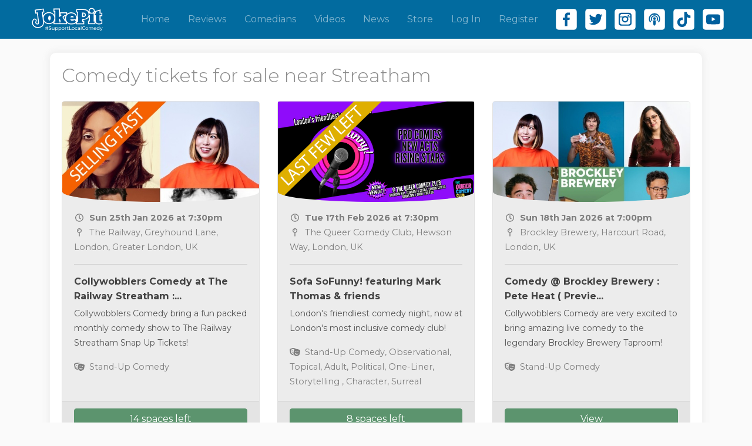

--- FILE ---
content_type: text/html; charset=utf-8
request_url: https://embedded.jokepit.com/comedy-in/streatham
body_size: 25466
content:
<!DOCTYPE html>
<html lang="en">
  <head>
    <meta charset="utf-8">
    <meta name="viewport" content="width=device-width, initial-scale=1, shrink-to-fit=no">
    <meta name="facebook-domain-verification" content="0877lrhub24o9ei309fjahx6ww73h0" />
      <meta property="og:title" content="JokePit - The Comedy Box Office" />
  <meta property="og:description" content="Sell tickets and promote your comedy event." />
  <meta property="og:image" content="https://s3.amazonaws.com/joke-pit/facebook/share.png" />

    <title>JokePit - The Comedy Box Office</title>
    <script src="https://kit.fontawesome.com/b2504a4c37.js" crossorigin="anonymous"></script>
    <link href="https://fonts.googleapis.com/css?family=Source+Sans+Pro:400,600,700" rel="stylesheet" />
    <link rel="stylesheet" media="all" href="/assets/application-541a764d108c09c3bea766f46759071a4d4ee667d5be33f874fe91c3582a5278.css" />
      <script async src="https://www.googletagmanager.com/gtag/js?id=UA-113929346-1"></script>
  <script>
    window.dataLayer = window.dataLayer || [];
    function gtag(){dataLayer.push(arguments);}
    gtag('js', new Date());
    gtag('config', 'UA-113929346-1');
  </script>

    <!-- Facebook Pixel Code -->
<script>
!function(f,b,e,v,n,t,s)
{if(f.fbq)return;n=f.fbq=function(){n.callMethod?
n.callMethod.apply(n,arguments):n.queue.push(arguments)};
if(!f._fbq)f._fbq=n;n.push=n;n.loaded=!0;n.version='2.0';
n.queue=[];t=b.createElement(e);t.async=!0;
t.src=v;s=b.getElementsByTagName(e)[0];
s.parentNode.insertBefore(t,s)}(window,document,'script',
'https://connect.facebook.net/en_US/fbevents.js');
fbq('init', '948573435508878');
</script>
<noscript>
  <img height="1" width="1" src="https://www.facebook.com/tr?id=948573435508878&ev=PageView&noscript=1"/>
</noscript>
<!-- End Facebook Pixel Code -->

    <meta name="csrf-param" content="authenticity_token" />
<meta name="csrf-token" content="ziPTFo6kJlg3TPtwxf0JE19sDZaJLqMvc5AO2xB4yhMa+IclztMxJIzkuLRhRNv+w8L/iRCep/TIk0iN5Op6Yw==" />
    <link rel="apple-touch-icon" sizes="180x180" href="/apple-touch-icon.png">
    <link rel="icon" type="image/png" sizes="32x32" href="/favicon-32x32.png">
    <link rel="icon" type="image/png" sizes="16x16" href="/favicon-16x16.png">
    <link rel="icon" type="image/x-icon" href="/favicon.ico">
    <link rel="manifest" href="/site.webmanifest">

    <!-- Hotjar Tracking Code for https://www.jokepit.com -->
    <script>
      (function(h,o,t,j,a,r){
          h.hj=h.hj||function(){(h.hj.q=h.hj.q||[]).push(arguments)};
          h._hjSettings={hjid:3617373,hjsv:6};
          a=o.getElementsByTagName('head')[0];
          r=o.createElement('script');r.async=1;
          r.src=t+h._hjSettings.hjid+j+h._hjSettings.hjsv;
          a.appendChild(r);
      })(window,document,'https://static.hotjar.com/c/hotjar-','.js?sv=');
    </script>
  </head>

  <body class="">
    <div id="fb-root"></div>
<script>(function(d, s, id) {
  var js, fjs = d.getElementsByTagName(s)[0];
  if (d.getElementById(id)) return;
  js = d.createElement(s); js.id = id;
  js.src = 'https://connect.facebook.net/en_GB/sdk.js#xfbml=1&version=v2.12&appId=21380628592&autoLogAppEvents=1';
  fjs.parentNode.insertBefore(js, fjs);
}(document, 'script', 'facebook-jssdk'));</script>


      

    <div class="container overflow-x-hide">
      <nav class="navbar navbar-expand-lg navbar-dark fixed-top">
  <div class="container-fluid">
    <a class="navbar-brand" href="/home">
      <img height="60" width="200" class="img-responsive" src="/assets/logo-1d12b5aafda5bda02ea4b2922e138ab6c1816a135ebc369536fb35d87ccf63ec.svg" />
</a>
    <button class="navbar-toggler mr-sm-3" type="button" data-toggle="collapse" data-target="#navbarResponsive" aria-controls="navbarResponsive" aria-expanded="false" aria-label="Toggle navigation">
      <span class="navbar-toggler-icon"></span>
    </button>

    <div class="collapse navbar-collapse" id="navbarResponsive">
      <ul class="navbar-nav ml-auto mr-3">

        <li class="nav-item ">
          <a class="nav-link" href="/home">Home</a>
        </li>

        <!--
          <li class="dropdown nav-item">
            <a class="nav-link dropdown-toggle" href="#" role="button" id="dropdownEventsMenuLink" data-toggle="dropdown" aria-haspopup="true" aria-expanded="false">
              Events
            </a>

            <div class="dropdown-menu" aria-labelledby="dropdownEventsMenuLink">
              <a class="dropdown-item" href="/festivals">Festivals</a>
              <a class="dropdown-item" href="/featured-events">Featured</a>
              <a class="dropdown-item" href="/online-comedy-events">Online</a>
            </div>
          </li>
        -->

        <li class="nav-item ">
          <a class="nav-link" href="/comedian_reviews">Reviews</a>
        </li>


        <li class="nav-item ">
          <a class="nav-link" href="/comedians">Comedians</a>
        </li>

        <li class="nav-item ">
          <a class="nav-link" href="/videos">Videos</a>
        </li>

        <li class="nav-item ">
          <a class="nav-link" href="/articles">News</a>
        </li>

          <li class="nav-item ">
            <a class="nav-link" href="/store">Store</a>
          </li>

          <li class="nav-item ">
            <a class="nav-link" href="/users/sign_in">Log In</a>
          </li>

          <li class="nav-item ">
            <a class="nav-link" href="/users/sign_up">Register</a>
          </li>

        <ul class="list-inline d-flex" id="social_links">
          <li class="list-inline-item">
            <a target="_blank" href="https://www.facebook.com/JokePit"><img class="navigation_follow_button" src="/assets/social-buttons/facebook_logo_white-9f6d25d8ad519dc73b0a1b9f389857b10084188e96acb80540a0859d2742da84.svg" /></a>
          </li>

          <li class="list-inline-item">
            <a target="_blank" href="https://twitter.com/PromoteComedy"><img class="navigation_follow_button" src="/assets/social-buttons/twitter_logo_white-98cd6ada155ff035663206225ac2c906881223e38cfa1e32d18c35ba6db2882a.svg" /></a>
          </li>

          <li class="list-inline-item">
            <a target="_blank" href="https://www.instagram.com/promotecomedy"><img class="navigation_follow_button" src="/assets/social-buttons/instagram_logo_white-631b20e6e1bb9e73ce87853e05f7251f2c6d5aa2abc04f5c2f5d5099ff954d34.svg" /></a>
          </li>

          <li class="list-inline-item">
            <a target="_blank" href="https://www.bbc.co.uk/sounds/play/p0ljglyw"><img class="navigation_follow_button" src="/assets/social-buttons/podcast_logo_white-95d2be4713b34681d4bd13b5da0a571a68f5daa290006148ca23822574aa86a8.svg" /></a>
          </li>

          <li class="list-inline-item">
            <a target="_blank" href="https://www.tiktok.com/@jokepit"><img class="navigation_follow_button" src="/assets/social-buttons/ticktok_logo_white-6227b11c30dc250a8e4e25a65397a5c30265f8d0a7879d8a6a1a231cef8ad389.svg" /></a>
          </li>

          <li class="list-inline-item">
            <a target="_blank" href="https://www.youtube.com/@JokePit"><img class="navigation_follow_button" src="/assets/social-buttons/youtube_logo_white-493cd7ecffa5afcaa1f4a9010c71f84667974e1e66157dcb3ac7e80fce5f2282.svg" /></a>
          </li>

        </ul>
      </ul>
    </div>
  </div>
</nav>

      <div id="flash-messages">
</div>

    </div>

    <div class="container">
      <div class="shadow_box my-4">
  <div class="row no-gutters heading">
    <div class="col">
      <h2 class="my-0">
        Comedy tickets for sale near Streatham
      </h2>
    </div>
  </div>

    <div class="row mt-4">
      
<div class="col-lg-4 col-md-6 mb-4">
  <a class="event__link" href="https://embedded.jokepit.com/comedy-in/streatham/collywobblers-comedy-at-the-railway-streatham-shaz/50915">
    <div class="card event__card">
        <img class="event__card__image img-fluid" src="https://joke-pit.s3.amazonaws.com/uploads/event/preview_image/50915/preview_selling_fast_SUN25JAN26_RAILWAY_STREATHAM.JPG" />

      <div class="card-body">
        <p class="event__date">
          <i class="far fa-fw fa-clock mr-1"></i>
            Sun 25th Jan 2026 at  7:30pm
        </p>

        <p>
            <i class="far fa-fw fa-map-pin mr-1"></i>
            The Railway, Greyhound Lane, London, Greater London, UK

        </p>

        <hr />

        <h6 class="card-title">
          Collywobblers Comedy at The Railway Streatham :...
        </h6>

        <p class="card-text">
          Collywobblers Comedy bring a fun packed monthly comedy show to The Railway Streatham
Snap Up Tickets! 

        </p>

          <p class="mb-0">
            <i class="fas fa-fw fa-theater-masks mr-1"></i>
            Stand-Up Comedy
          </p>
      </div>

      <div class="card-footer">
          <div class="btn btn-rounded btn-rounded--green btn-block">
              14 spaces left
          </div>
      </div>
    </div>
</a></div>

<div class="col-lg-4 col-md-6 mb-4">
  <a class="event__link" href="https://embedded.jokepit.com/comedy-in/london/sofa-sofunny-featuring-mark-thomas-friends/52697">
    <div class="card event__card">
        <img class="event__card__image img-fluid" src="https://joke-pit.s3.amazonaws.com/uploads/event/image/52697/preview_last_few_SfSF___QCC_3200_x_1600.png" />

      <div class="card-body">
        <p class="event__date">
          <i class="far fa-fw fa-clock mr-1"></i>
            Tue 17th Feb 2026 at  7:30pm
        </p>

        <p>
            <i class="far fa-fw fa-map-pin mr-1"></i>
            The Queer Comedy Club, Hewson Way, London, UK

        </p>

        <hr />

        <h6 class="card-title">
          Sofa SoFunny! featuring Mark Thomas &amp; friends
        </h6>

        <p class="card-text">
          London&#39;s friendliest comedy night, now at London&#39;s most inclusive comedy club!
        </p>

          <p class="mb-0">
            <i class="fas fa-fw fa-theater-masks mr-1"></i>
            Stand-Up Comedy, Observational, Topical, Adult, Political, One-Liner, Storytelling , Character, Surreal
          </p>
      </div>

      <div class="card-footer">
          <div class="btn btn-rounded btn-rounded--green btn-block">
              8 spaces left
          </div>
      </div>
    </div>
</a></div>

<div class="col-lg-4 col-md-6 mb-4">
  <a class="event__link" href="https://embedded.jokepit.com/comedy-in/herne-hill/comedy-brockley-brewery-pete-heat-previewwip-james/50750">
    <div class="card event__card">
        <img class="event__card__image img-fluid" src="https://joke-pit.s3.amazonaws.com/uploads/event/preview_image/50750/preview_SUNDAY_18TH_JAN_2026_BROCKLEY_BREWERY.JPG" />

      <div class="card-body">
        <p class="event__date">
          <i class="far fa-fw fa-clock mr-1"></i>
            Sun 18th Jan 2026 at  7:00pm
        </p>

        <p>
            <i class="far fa-fw fa-map-pin mr-1"></i>
            Brockley Brewery, Harcourt Road, London, UK

        </p>

        <hr />

        <h6 class="card-title">
          Comedy @ Brockley Brewery :  Pete Heat ( Previe...
        </h6>

        <p class="card-text">
          Collywobblers Comedy are very excited to bring amazing live comedy to the legendary Brockley Brewery Taproom!
        </p>

          <p class="mb-0">
            <i class="fas fa-fw fa-theater-masks mr-1"></i>
            Stand-Up Comedy
          </p>
      </div>

      <div class="card-footer">
          <div class="btn btn-rounded btn-rounded--green btn-block">
              View
          </div>
      </div>
    </div>
</a></div>

<div class="col-lg-4 col-md-6 mb-4">
  <a class="event__link" href="https://embedded.jokepit.com/comedy-in/london/comedy-live-at-the-white-hart-southwark-with-bob-m/50651">
    <div class="card event__card">
        <img class="event__card__image img-fluid" src="https://joke-pit.s3.amazonaws.com/uploads/event/image/50651/preview_Jokepit_LATWH_FEB.jpg" />

      <div class="card-body">
        <p class="event__date">
          <i class="far fa-fw fa-clock mr-1"></i>
            Thu 26th Feb 2026 at  7:30pm
        </p>

        <p>
            <i class="far fa-fw fa-map-pin mr-1"></i>
            The White Hart, Southwark, 22 Great Suffolk Street, London SE1 0UG, UK

        </p>

        <hr />

        <h6 class="card-title">
          Comedy Live at The White Hart Southwark with Bo...
        </h6>

        <p class="card-text">
          A fantastic night of alternative comedy hosted by Julius Howe
        </p>

      </div>

      <div class="card-footer">
          <div class="btn btn-rounded btn-rounded--green btn-block">
              View
          </div>
      </div>
    </div>
</a></div>

<div class="col-lg-4 col-md-6 mb-4">
  <a class="event__link" href="https://embedded.jokepit.com/comedy-in/limehouse/comedy-at-the-wolfs-tavern-previously-the-black-ho/50783">
    <div class="card event__card">
        <img class="event__card__image img-fluid" src="https://joke-pit.s3.amazonaws.com/uploads/event/preview_image/50783/preview_THURS22JAN26_WOLFS_TAVERN.JPG" />

      <div class="card-body">
        <p class="event__date">
          <i class="far fa-fw fa-clock mr-1"></i>
            Thu 22nd Jan 2026 at  8:00pm
        </p>

        <p>
            <i class="far fa-fw fa-map-pin mr-1"></i>
            The Wolf&#39;s Tavern, Evelyn Street, London, UK

        </p>

        <hr />

        <h6 class="card-title">
          Comedy at The Wolf&#39;s Tavern (Previously The Bla...
        </h6>

        <p class="card-text">
          Comedy at The Wolf Tavern Deptford ( Previously Black Horse) SE8 5RE *TICKET includes a FREE DRINK!
        </p>

          <p class="mb-0">
            <i class="fas fa-fw fa-theater-masks mr-1"></i>
            Stand-Up Comedy
          </p>
      </div>

      <div class="card-footer">
          <div class="btn btn-rounded btn-rounded--green btn-block">
              View
          </div>
      </div>
    </div>
</a></div>

<div class="col-lg-4 col-md-6 mb-4">
  <a class="event__link" href="https://embedded.jokepit.com/comedy-in/hammersmith/big-comedy-hammersmith-with-leo-kearse/50653">
    <div class="card event__card">
        <img class="event__card__image img-fluid" src="https://joke-pit.s3.amazonaws.com/uploads/event/image/50653/preview_Jokepit_BCH_FEB.jpg" />

      <div class="card-body">
        <p class="event__date">
          <i class="far fa-fw fa-clock mr-1"></i>
            Fri 6th Feb 2026 at  7:30pm
        </p>

        <p>
            <i class="far fa-fw fa-map-pin mr-1"></i>
            The Distillers, Hammersmith, Fulham Palace Road, London, UK

        </p>

        <hr />

        <h6 class="card-title">
          Big Comedy Hammersmith with Leo Kearse
        </h6>

        <p class="card-text">
          Hammersmith&#39;s best alternative comedy show!
        </p>

          <p class="mb-0">
            <i class="fas fa-fw fa-theater-masks mr-1"></i>
            Stand-Up Comedy
          </p>
      </div>

      <div class="card-footer">
          <div class="btn btn-rounded btn-rounded--green btn-block">
              View
          </div>
      </div>
    </div>
</a></div>

<div class="col-lg-4 col-md-6 mb-4">
  <a class="event__link" href="https://embedded.jokepit.com/comedy-in/limehouse/long-form-is-my-jam-jam/50883">
    <div class="card event__card">
        <img class="event__card__image img-fluid" src="https://www.jokepit.com/assets/default_event_preview-583e5fb97199fd7d4b553b1bea071aca62ebd0aca5d3b0f6744bb35f6ac73287.png" />

      <div class="card-body">
        <p class="event__date">
          <i class="far fa-fw fa-clock mr-1"></i>
            Sun 1st Feb 2026 at  1:00pm
        </p>

        <p>
            <i class="far fa-fw fa-map-pin mr-1"></i>
            333 Old Street, London, UK

        </p>

        <hr />

        <h6 class="card-title">
          &#39;Long form is my jam!&#39; jam
        </h6>

        <p class="card-text">
          SafeJam* - Team players only!
        </p>

      </div>

      <div class="card-footer">
          <div class="btn btn-rounded btn-rounded--green btn-block">
              View
          </div>
      </div>
    </div>
</a></div>

<div class="col-lg-4 col-md-6 mb-4">
  <a class="event__link" href="https://embedded.jokepit.com/comedy-in/limehouse/the-pilot-friends-at-the-green-333-old-street/51641">
    <div class="card event__card">
        <img class="event__card__image img-fluid" src="https://joke-pit.s3.amazonaws.com/uploads/event/image/51641/preview_Pilot_Logo_Black_and_Red.png" />

      <div class="card-body">
        <p class="event__date">
          <i class="far fa-fw fa-clock mr-1"></i>
            Fri 16th Jan 2026 at  7:30pm
        </p>

        <p>
            <i class="far fa-fw fa-map-pin mr-1"></i>
            Shoreditch Balls, Old Street, London, UK

        </p>

        <hr />

        <h6 class="card-title">
          The Pilot &amp; Friends at The Green, 333 Old Street
        </h6>

        <p class="card-text">
          Join the studio audience for a night of quick-fire comedy and completely improvised sitcoms!
        </p>

          <p class="mb-0">
            <i class="fas fa-fw fa-theater-masks mr-1"></i>
            Improv
          </p>
      </div>

      <div class="card-footer">
          <div class="btn btn-rounded btn-rounded--green btn-block">
              View
          </div>
      </div>
    </div>
</a></div>

<div class="col-lg-4 col-md-6 mb-4">
  <a class="event__link" href="https://embedded.jokepit.com/comedy-in/limehouse/safejam/50397">
    <div class="card event__card">
        <img class="event__card__image img-fluid" src="https://www.jokepit.com/assets/default_event_preview-583e5fb97199fd7d4b553b1bea071aca62ebd0aca5d3b0f6744bb35f6ac73287.png" />

      <div class="card-body">
        <p class="event__date">
          <i class="far fa-fw fa-clock mr-1"></i>
            Sun 18th Jan 2026 at  5:30pm
        </p>

        <p>
            <i class="far fa-fw fa-map-pin mr-1"></i>
            333 Old Street, London, UK

        </p>

        <hr />

        <h6 class="card-title">
          SafeJam
        </h6>

        <p class="card-text">
          SafeJam* - Team players only!
        </p>

      </div>

      <div class="card-footer">
          <div class="btn btn-rounded btn-rounded--green btn-block">
              View
          </div>
      </div>
    </div>
</a></div>

<div class="col-lg-4 col-md-6 mb-4">
  <a class="event__link" href="https://embedded.jokepit.com/comedy-in/london/sofa-sofunny-featuring-sophie-duker-friends/51575">
    <div class="card event__card">
        <img class="event__card__image img-fluid" src="https://joke-pit.s3.amazonaws.com/uploads/event/image/51575/preview_SfSF_27Jan26.png" />

      <div class="card-body">
        <p class="event__date">
          <i class="far fa-fw fa-clock mr-1"></i>
            Tue 27th Jan 2026 at  7:30pm
        </p>

        <p>
            <i class="far fa-fw fa-map-pin mr-1"></i>
            The Angelic, Liverpool Road, London, UK

        </p>

        <hr />

        <h6 class="card-title">
          Sofa SoFunny! featuring Sophie Duker &amp; friends
        </h6>

        <p class="card-text">
          London&#39;s friendliest comedy night, in the heart of Angel! 
        </p>

          <p class="mb-0">
            <i class="fas fa-fw fa-theater-masks mr-1"></i>
            Stand-Up Comedy, Observational, Topical, Adult, Political, One-Liner, Storytelling , Character, Surreal
          </p>
      </div>

      <div class="card-footer">
          <div class="btn btn-rounded btn-rounded--green btn-block">
              View
          </div>
      </div>
    </div>
</a></div>

<div class="col-lg-4 col-md-6 mb-4">
  <a class="event__link" href="https://embedded.jokepit.com/comedy-in/london/collywobblers-the-old-queens-head-presents-the-old/50288">
    <div class="card event__card">
        <img class="event__card__image img-fluid" src="https://joke-pit.s3.amazonaws.com/uploads/event/preview_image/50288/preview_sold_out_15JAN26_COMEDY_OLD_QUEENS_HEAD_ISLINGTON.jpeg" />

      <div class="card-body">
        <p class="event__date">
          <i class="far fa-fw fa-clock mr-1"></i>
            Thu 15th Jan 2026 at  8:00pm
        </p>

        <p>
            <i class="far fa-fw fa-map-pin mr-1"></i>
            The Old Queens Head, Essex Road, London, UK

        </p>

        <hr />

        <h6 class="card-title">
          Collywobblers &amp; The Old Queens Head presents Th...
        </h6>

        <p class="card-text">
          Collywobblers &amp; The Old Queens Head presents The Old Queens Comedy Corner at The Old Queens Head Islington
        </p>

          <p class="mb-0">
            <i class="fas fa-fw fa-theater-masks mr-1"></i>
            Stand-Up Comedy
          </p>
      </div>

      <div class="card-footer">
          <div class="btn btn-rounded btn-rounded--green btn-block">
              13 spaces left
          </div>
      </div>
    </div>
</a></div>

<div class="col-lg-4 col-md-6 mb-4">
  <a class="event__link" href="https://embedded.jokepit.com/comedy-in/carshalton/house-of-stand-up-presents-coulsdon-comedy-ft-mark/47483">
    <div class="card event__card">
        <img class="event__card__image img-fluid" src="https://joke-pit.s3.amazonaws.com/uploads/event/preview_image/47483/preview_MT_Coulsdon_1080.jpg" />

      <div class="card-body">
        <p class="event__date">
          <i class="far fa-fw fa-clock mr-1"></i>
            Thu 19th Mar 2026 at  7:45pm
        </p>

        <p>
            <i class="far fa-fw fa-map-pin mr-1"></i>
            The Comrades Club Coulsdon, Brighton Road, Coulsdon, UK

        </p>

        <hr />

        <h6 class="card-title">
          HOUSE OF STAND UP PRESENTS COULSDON COMEDY ft M...
        </h6>

        <p class="card-text">
          House of Stand Up present their very own brand of live comedy. With up to 5 top comedians each show.
        </p>

          <p class="mb-0">
            <i class="fas fa-fw fa-theater-masks mr-1"></i>
            Stand-Up Comedy, Observational, Adult, One-Liner, Storytelling 
          </p>
      </div>

      <div class="card-footer">
          <div class="btn btn-rounded btn-rounded--green btn-block">
              View
          </div>
      </div>
    </div>
</a></div>

    </div>
</div>

    </div>

      <footer class="p-4 bg-white text-center">
        <div class="container">

          <div class="row">
            <div class="col-8 offset-2">
              <div class="mt-2">
                <a class="btn btn-primary btn-block btn-rounded--purple btn-rounded" data-remote="true" href="/request_callbacks/new">REQUEST A CALL BACK</a>
              </div>
            </div>
          </div>
        </div>
      </footer>

      <div id="request_callback_container"></div>

      <footer class="py-2">
        <div class="container pt-4">
          <div class="row">
            <div class="col-lg-6 footer-section">
              <div class="fb-page" data-href="https://www.facebook.com/JokePit/" data-small-header="false" data-adapt-container-width="true" data-hide-cover="false" data-show-facepile="true">
                <blockquote cite="https://www.facebook.com/JokePit/" class="fb-xfbml-parse-ignore">
                  <a href="https://www.facebook.com/JokePit/">JokePit.com The Heart of Comedy</a>
                </blockquote>
              </div>
            </div>

            <div class="col-lg-6 mt-4 mt-lg-0 mb-4 footer-section footer-right">
              <p>
                Copyright &copy; 2012-2026 JokePit Ltd.<br />
                Company No: 08184409<br />
              </p>

              <p>
                <i class="fas fa-fw fa-map-pin mr-1"></i>
                103 New Cavendish Street<br />
                London, W1W 6XH
              </p>

              <p>
                <span class="mr-1">
                  <i class="fas fa-fw fa-phone mr-1"></i>
                </span>
                <a class="footer-link" href="tel:+447930649552">+44 (0)7930 649552</a>
              </p>

              <p class="mb-0">
                <a class="footer-link" href="/how-jokepit-works">How JokePit Works</a> |
                <a class="footer-link" href="/affiliates/new">Become An Affiliate</a>
              </p>

              <p class="mb-0">
                <a class="footer-link" href="/cities">Cities</a> |
                <a class="footer-link" href="/contact-us">Contact Us</a> |
                <a class="footer-link" href="/terms-and-conditions">Terms &amp; Conditions</a>
              </p>
            </div>
          </div>
        </div>
      </footer>

    <script src="//maps.googleapis.com/maps/api/js?key=AIzaSyB82ZC8YOlAORJdcOlDZO5mR21-TYXc1WA&libraries=places"></script>
    <script src="https://js.stripe.com/v3/"></script>
    <script type="text/javascript">
      var stripe = Stripe("pk_live_16XCLhk3w1RY1M5xsxaROtIt");
    </script>
    <script src="/assets/application-51565694f46967c0a34e3c6010e503e1d1fc94c348637c4b35f726a7585df7db.js"></script>
    <script src="https://joke-pit.s3.amazonaws.com/ckeditor/ckeditor.js"></script>
    <script src="https://joke-pit-dev.s3.amazonaws.com/ckeditor/text_editor_v2.js"></script>
      <!--Start of Tawk.to Script-->
<script type="text/javascript">
var Tawk_API=Tawk_API||{}, Tawk_LoadStart=new Date();
(function(){
var s1=document.createElement("script"),s0=document.getElementsByTagName("script")[0];
s1.async=true;
s1.src='https://embed.tawk.to/645e286074285f0ec46b1535/1h07sre3l';
s1.charset='UTF-8';
s1.setAttribute('crossorigin','*');
s0.parentNode.insertBefore(s1,s0);
})();
</script>
<!--End of Tawk.to Script-->

  </body>
</html>


--- FILE ---
content_type: image/svg+xml
request_url: https://embedded.jokepit.com/assets/social-buttons/youtube_logo_white-493cd7ecffa5afcaa1f4a9010c71f84667974e1e66157dcb3ac7e80fce5f2282.svg
body_size: 646
content:
<?xml version="1.0" encoding="utf-8"?>
<!-- Generator: Adobe Illustrator 18.1.1, SVG Export Plug-In . SVG Version: 6.00 Build 0)  -->
<svg version="1.1" id="Layer_1" xmlns="http://www.w3.org/2000/svg" xmlns:xlink="http://www.w3.org/1999/xlink" x="0px" y="0px"
	 viewBox="0 0 595.3 841.9" enable-background="new 0 0 595.3 841.9" xml:space="preserve">
<path fill="#00609E" d="M524.1,630.3H80.9c-20.5,0-37.3-16.8-37.3-37.3v-353c0-20.5,16.8-37.3,37.3-37.3h443.2
	c20.5,0,37.3,16.8,37.3,37.3v353C561.4,613.5,544.6,630.3,524.1,630.3z"/>
<g>
	<path fill="#FFFFFF" d="M520.6,718.6H74.3c-20.5,0-37.9-7.2-52.6-21.8C7.2,682.2,0,664.5,0,643.9V197.6c0-20.2,7.2-37.9,21.8-52.6
		c14.6-14.6,32-21.8,52.6-21.8h446.3c20.5,0,38.3,7.2,52.9,21.8c14.6,14.6,21.8,32,21.8,52.6v446.3c0,20.5-7.2,38.3-21.8,52.9
		C558.9,711.4,541.2,718.6,520.6,718.6z M299.2,562.8c20.2,0,46.3-0.3,78.7-0.9c42-1.6,66.2-2.8,72.2-4c10.3-1.9,18.7-5.6,25.2-10.9
		c7.8-6.2,13.4-14.3,16.8-23.9c6.5-16.5,9.6-45.4,9.6-86.8v-33.3c0-19.3-1.2-41.4-4-65.9c-3.1-18.7-8.4-32-15.9-39.8
		c-3.7-3.7-6.5-5.9-7.8-6.2c-6.5-5.3-14-8.4-22.1-9.6c-19.6-3.7-71.2-5.6-154.6-5.6c-21.8,0-46.7,0.3-74.6,1.2
		c-47,1.2-74,2.8-80.9,5c-12.4,2.2-22.7,8.1-31.4,18.7c-5,6.2-9.6,18.7-13.7,36.7c-2.2,24.3-3.4,46.3-3.4,65.6
		c0,60,2.2,95.8,6.5,107.6c1.9,9,4,15.6,6.2,20.2c6.2,11.5,16.8,19.9,32,24.9l16.2,2.5c4.4,0.9,16.8,1.9,37.9,2.8
		C241,562.1,276.8,562.8,299.2,562.8z M255,472.3V357.5c1.6,0.6,31.7,16.2,90.5,47c13.1,6.8,19.6,10.6,19.6,10.6L255,472.3z"/>
</g>
</svg>
